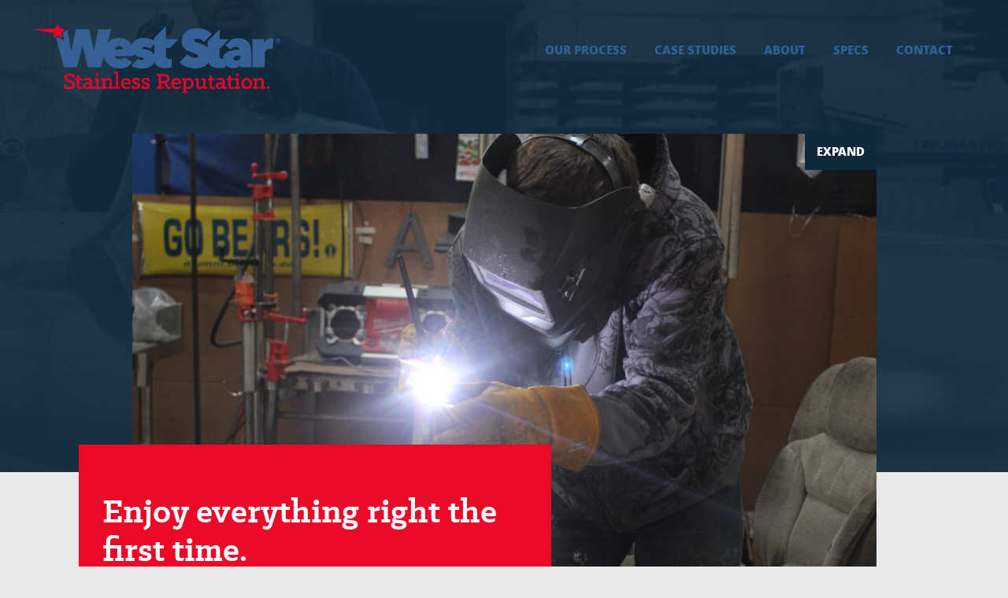

--- FILE ---
content_type: text/html; charset=UTF-8
request_url: http://weststarindustries.com/our-process/
body_size: 17737
content:
<!DOCTYPE html>
<html lang="en-US">
  <head>
    <meta charset="UTF-8">
    <title>WestStar  | Our Process</title>
    <meta http-equiv="X-UA-Compatible" content="IE=edge">
    <meta name="viewport" content="width=device-width, initial-scale=1">    
    <link rel="stylesheet" href="http://weststarindustries.com/wp-content/themes/weststar/style.css">    
    <link rel="shortcut icon" href="http://weststarindustries.com/wp-content/themes/weststar/img/ico/favicon.ico">
    <link rel="icon" href="http://weststarindustries.com/wp-content/themes/weststar/img/ico/favicon.ico">
    <link rel="apple-touch-icon-precomposed" sizes="144x144" href="http://weststarindustries.com/wp-content/themes/weststar/img/ico/apple-touch-icon-144-precomposed.png">
    <link rel="apple-touch-icon-precomposed" sizes="114x114" href="http://weststarindustries.com/wp-content/themes/weststar/img/ico/apple-touch-icon-114-precomposed.png">
    <link rel="apple-touch-icon-precomposed" sizes="72x72" href="http://weststarindustries.com/wp-content/themes/weststar/img/ico/apple-touch-icon-72-precomposed.png">
    <!--[if lt IE 9]>
      <script src="https://oss.maxcdn.com/html5shiv/3.7.2/html5shiv.min.js"></script>
      <script src="https://oss.maxcdn.com/respond/1.4.2/
    <![endif]-->
    
    <link rel='dns-prefetch' href='//s.w.org' />
		<script type="text/javascript">
			window._wpemojiSettings = {"baseUrl":"https:\/\/s.w.org\/images\/core\/emoji\/11.2.0\/72x72\/","ext":".png","svgUrl":"https:\/\/s.w.org\/images\/core\/emoji\/11.2.0\/svg\/","svgExt":".svg","source":{"concatemoji":"http:\/\/weststarindustries.com\/wp-includes\/js\/wp-emoji-release.min.js?ver=5.1.19"}};
			!function(e,a,t){var n,r,o,i=a.createElement("canvas"),p=i.getContext&&i.getContext("2d");function s(e,t){var a=String.fromCharCode;p.clearRect(0,0,i.width,i.height),p.fillText(a.apply(this,e),0,0);e=i.toDataURL();return p.clearRect(0,0,i.width,i.height),p.fillText(a.apply(this,t),0,0),e===i.toDataURL()}function c(e){var t=a.createElement("script");t.src=e,t.defer=t.type="text/javascript",a.getElementsByTagName("head")[0].appendChild(t)}for(o=Array("flag","emoji"),t.supports={everything:!0,everythingExceptFlag:!0},r=0;r<o.length;r++)t.supports[o[r]]=function(e){if(!p||!p.fillText)return!1;switch(p.textBaseline="top",p.font="600 32px Arial",e){case"flag":return s([55356,56826,55356,56819],[55356,56826,8203,55356,56819])?!1:!s([55356,57332,56128,56423,56128,56418,56128,56421,56128,56430,56128,56423,56128,56447],[55356,57332,8203,56128,56423,8203,56128,56418,8203,56128,56421,8203,56128,56430,8203,56128,56423,8203,56128,56447]);case"emoji":return!s([55358,56760,9792,65039],[55358,56760,8203,9792,65039])}return!1}(o[r]),t.supports.everything=t.supports.everything&&t.supports[o[r]],"flag"!==o[r]&&(t.supports.everythingExceptFlag=t.supports.everythingExceptFlag&&t.supports[o[r]]);t.supports.everythingExceptFlag=t.supports.everythingExceptFlag&&!t.supports.flag,t.DOMReady=!1,t.readyCallback=function(){t.DOMReady=!0},t.supports.everything||(n=function(){t.readyCallback()},a.addEventListener?(a.addEventListener("DOMContentLoaded",n,!1),e.addEventListener("load",n,!1)):(e.attachEvent("onload",n),a.attachEvent("onreadystatechange",function(){"complete"===a.readyState&&t.readyCallback()})),(n=t.source||{}).concatemoji?c(n.concatemoji):n.wpemoji&&n.twemoji&&(c(n.twemoji),c(n.wpemoji)))}(window,document,window._wpemojiSettings);
		</script>
		<style type="text/css">
img.wp-smiley,
img.emoji {
	display: inline !important;
	border: none !important;
	box-shadow: none !important;
	height: 1em !important;
	width: 1em !important;
	margin: 0 .07em !important;
	vertical-align: -0.1em !important;
	background: none !important;
	padding: 0 !important;
}
</style>
	<link rel='stylesheet' id='wp-block-library-css'  href='http://weststarindustries.com/wp-includes/css/dist/block-library/style.min.css?ver=5.1.19' type='text/css' media='all' />
<link rel='stylesheet' id='contact-form-7-css'  href='http://weststarindustries.com/wp-content/plugins/contact-form-7/includes/css/styles.css?ver=5.1.1' type='text/css' media='all' />
<script type='text/javascript' src='http://weststarindustries.com/wp-includes/js/jquery/jquery.js?ver=1.12.4'></script>
<script type='text/javascript' src='http://weststarindustries.com/wp-includes/js/jquery/jquery-migrate.min.js?ver=1.4.1'></script>
<link rel='https://api.w.org/' href='http://weststarindustries.com/wp-json/' />
<link rel="EditURI" type="application/rsd+xml" title="RSD" href="http://weststarindustries.com/xmlrpc.php?rsd" />
<link rel="wlwmanifest" type="application/wlwmanifest+xml" href="http://weststarindustries.com/wp-includes/wlwmanifest.xml" /> 
<meta name="generator" content="WordPress 5.1.19" />
<link rel="canonical" href="http://weststarindustries.com/our-process/" />
<link rel='shortlink' href='http://weststarindustries.com/?p=32' />
<link rel="alternate" type="application/json+oembed" href="http://weststarindustries.com/wp-json/oembed/1.0/embed?url=http%3A%2F%2Fweststarindustries.com%2Four-process%2F" />
<link rel="alternate" type="text/xml+oembed" href="http://weststarindustries.com/wp-json/oembed/1.0/embed?url=http%3A%2F%2Fweststarindustries.com%2Four-process%2F&#038;format=xml" />
    
    <!-- Google Analytics -->
    <script>
    (function(i,s,o,g,r,a,m){i['GoogleAnalyticsObject']=r;i[r]=i[r]||function(){
    (i[r].q=i[r].q||[]).push(arguments)},i[r].l=1*new Date();a=s.createElement(o),
    m=s.getElementsByTagName(o)[0];a.async=1;a.src=g;m.parentNode.insertBefore(a,m)
    })(window,document,'script','https://www.google-analytics.com/analytics.js','ga');

    ga('create', 'UA-77604606-1', 'auto');
    ga('send', 'pageview');
    </script>
    <!-- End Google Analytics -->
    
  </head>

  <body class="inner-page">   
  <div class="page-content">
            <div class="page-background-image" style="background-image: url(http://weststarindustries.com/wp-content/uploads/2016/02/process-background-image.jpg"><div class="page-background-overlay"></div><div class="page-background"></div></div>
    <!-- <div class="navigation-wrap">
  <div class="container">
    <div class="row">
      <div class="col-xs-7 col-sm-4 site-logo"><a href="http://weststarindustries.com"><img src="http://weststarindustries.com/wp-content/themes/weststar/img/web-logo.svg" /></a></div>
        <div class="col-xs-5 col-sm-8 navigation-list"><!--<a href="http://weststarindustries.com" class="home-button-text">Home</a>--><!--<a href="http://weststarindustries.com" class="home-button"><span><img src="http://weststarindustries.com/wp-content/themes/weststar/img/ui/home-x-button.svg" /></span></a></div>
    </div>
  </div>      
</div> -->
<div class="navigation-wrap">
  <div class="container">
    <div class="row">
      <div class="col-xs-7 col-sm-4 site-logo"><a href="http://weststarindustries.com"><img src="http://weststarindustries.com/wp-content/themes/weststar/img/web-logo.svg" /></a></div>
        <div class="col-sm-8 hidden-xs navigation-list">
          <div class="menu-home-page-menu-container"><ul id="menu-home-page-menu" class="desktop-navigation"><li id="menu-item-88" class="menu-item menu-item-type-post_type menu-item-object-page current-menu-item page_item page-item-32 current_page_item menu-item-88"><a href="http://weststarindustries.com/our-process/" aria-current="page">Our Process</a></li>
<li id="menu-item-591" class="menu-item menu-item-type-post_type menu-item-object-page menu-item-591"><a href="http://weststarindustries.com/casestudies/">Case Studies</a></li>
<li id="menu-item-90" class="menu-item menu-item-type-post_type menu-item-object-page menu-item-90"><a href="http://weststarindustries.com/about/">About</a></li>
<li id="menu-item-480" class="menu-item menu-item-type-post_type menu-item-object-page menu-item-480"><a href="http://weststarindustries.com/home/specs/">Specs</a></li>
<li id="menu-item-87" class="menu-item menu-item-type-post_type menu-item-object-page menu-item-87"><a href="http://weststarindustries.com/contact/">Contact</a></li>
</ul></div>        </div>
    </div>
  </div>      
</div>
<nav class="navbar navbar-default mobile-navigation-wrap nav-transparent">
  <div class="container-fluid">
    <div class="navbar-header">      
      <div id="menu-toggle-button">
        <div id="nav-icon3" data-toggle="collapse" data-target="#mobile-nav-collapse" aria-expanded="false">
          <span></span>
          <span></span>
          <span></span>
          <span></span>
        </div>
      </div>
      <a class="navbar-brand" href="http://weststarindustries.com"><img src="http://weststarindustries.com/wp-content/themes/weststar/img/web-logo.svg" /></a>
    </div>
    <div class="collapse navbar-collapse" id="mobile-nav-collapse">
      <div class="menu-home-page-menu-container"><ul id="menu-home-page-menu-1" class="nav navbar-nav"><li class="menu-item menu-item-type-post_type menu-item-object-page current-menu-item page_item page-item-32 current_page_item menu-item-88"><a href="http://weststarindustries.com/our-process/" aria-current="page">Our Process</a></li>
<li class="menu-item menu-item-type-post_type menu-item-object-page menu-item-591"><a href="http://weststarindustries.com/casestudies/">Case Studies</a></li>
<li class="menu-item menu-item-type-post_type menu-item-object-page menu-item-90"><a href="http://weststarindustries.com/about/">About</a></li>
<li class="menu-item menu-item-type-post_type menu-item-object-page menu-item-480"><a href="http://weststarindustries.com/home/specs/">Specs</a></li>
<li class="menu-item menu-item-type-post_type menu-item-object-page menu-item-87"><a href="http://weststarindustries.com/contact/">Contact</a></li>
</ul></div>    </div>
  </div>
</nav>    
    <div class="container-wrap">
      <div class="container">
        <div class="row banner-row">
          <div class="col-sm-10 col-sm-offset-1">
            <img class="page-banner" src="http://weststarindustries.com/wp-content/uploads/2016/02/ourprocess-header-image.jpg" />
            <button class="expandbut" data-toggle="modal" data-target=".bs-accountlogin-modal-lg">expand</button>
          </div>
          <div class="page-title-wrap">
            <h1>Enjoy everything right the first time.</h1>
          </div>
        </div>
      </div>
      <div class="stellar-container">
        <div class="container">
          <div class="row">
            <div class="col-sm-4">
              <div class="image-content-box" id="image-content-box-1">
                <div class="square-image-top-margin" id="square-image-top-margin-1"></div>
                <img src="http://weststarindustries.com/wp-content/uploads/2016/02/ourprocess-body-1-image.jpg" />
              </div>
            </div>
            <div class="col-sm-8">
              <div class="text-content-box-top-margin" id="text-content-box-top-margin-1"></div>
              <div class="text-content-box">
                <h2 class="text-block-title">Shorter lead times</h2>
                <div><p>West Star offers the industry’s shortest lead times on custom stainless steel products, including response times of less than 48 hours. Our 90,000-square-foot manufacturing facility—the largest on the West Coast—lets us easily scale capacity and fabricate multiple projects simultaneously. Our automated equipment also fabricates “lights out” to maintain your tighter schedules. Unlike competitors, we never overbook our production. And we coordinate shipping so everything arrives complete and on time.</p>
</div>
              </div>
            </div>
            <div class="col-xs-12 middle-image-box">
              <img src="http://weststarindustries.com/wp-content/uploads/2016/03/ourprocess-3column-image_Final-1.jpg" />
            </div>
            <div class="col-sm-4 col-sm-push-8">
              <div class="image-content-box" id="image-content-box-2">
                <div class="square-image-top-margin" id="square-image-top-margin-2"></div>
                <img src="http://weststarindustries.com/wp-content/uploads/2016/02/ourprocess-body-2-image.jpg" />
              </div>
            </div>
            <div class="col-sm-8 col-sm-pull-4">
              <div class="text-content-box-top-margin" id="text-content-box-top-margin-2"></div>
              <div class="text-content-box" id="text-content-box-2">                
                <h2 class="text-block-title">Precision fabrication</h2>
                <div><p>West Star eliminates worry over installation problems by using the industry’s most advanced equipment. Our precision lasers cut clean, de-burred edges so that pieces fit together perfectly, saving time on welding and polishing. Our computerized press brakes also form stainless steel to immeasurable tolerances without warping, so there’s no need for &#8220;hammering.” Everything is exactly designed to field dimensions. West Star also ensures precision when incorporating outside-vendor equipment, such as warmers, heat lamps and millwork items. We work hand in hand with on-site superintendents and millwork vendors to ensure every part of your installation is perfect.</p>
</div>
              </div>
            </div>
                        <div class="clearfix"></div><div class="col-sm-8">
              <div class="text-content-box">
                <div>
                  <h2>Responsive design</h2>
<p>West Star designs products using advanced CAD/CAM software. We cut lead times and costs by emailing you an electronic “prototype” so you can review details—including any specified artistic touches—and provide input before fabrication. This CAD/CAM data is then used to program our lasers to begin production right away. No further layout time is needed. (If desired, we can also stage your product and equipment and let your people field test flow and functionality.) In addition to custom products, West Star has an enormous library of standard items ready for fabrication at a moment’s notice. Call for details.    </p>
<h2>Unmatched service</h2>
<p>West Star’s experienced project managers—most with 15 or more years at our company—will ensure your project runs smoothly and on time, despite schedule changes or the number of locations. We’ll coordinate all parties involved in your project, attend job site meetings, take care of equipment staging, do final walk-throughs and much more. And we make ourselves available to answer questions at every stage of your project.</p>
<h2>Staging</h2>
<p>West Star will gladly stage any third-party-buyout equipment (e.g., dishwashers and ovens) that you want shipped together with your stainless steel order. You also have the option to have third-party equipment seamlessly incorporated into your stainless steel products during fabrication (e.g., a dishwashing machine built into the dishwashing-station counter). When you’re ready to ship, West Star will gladly arrange for delivery or freight. Or you can make arrangements to have a third-party shipping company pick up your order at our factory via will-call.</p>
<p>&nbsp;</p>
<p>&nbsp;</p>
                </div>
              </div>
            </div>            
            <div class="mymodel">
              <div class="modal fade bs-accountlogin-modal-lg" tabindex="-1" role="dialog" aria-labelledby="myLargeModalLabel">
                <div class="modal-dialog modal-lg">
                  <div class="modal-content">
                    <div class="modal-header">                    
                    </div>
                    <div class="modal-body">                  
                      <img class="page-banner-full" src="http://weststarindustries.com/wp-content/uploads/2016/02/ourprocess-header-image.jpg" />
                      <button type="button" class="close" data-dismiss="modal" aria-label="Close"><span aria-hidden="true">hide</span></button>
                    </div>
                  </div>
                </div>
              </div>
            </div>
                      </div>
        </div>        
      </div>
    </div>      
      </div>

  <a href="#" class="back-to-top"><span><img src="http://weststarindustries.com/wp-content/themes/weststar/img/ui/page-up-arrow.svg"></span></a>

    <script type='text/javascript'>
/* <![CDATA[ */
var wpcf7 = {"apiSettings":{"root":"http:\/\/weststarindustries.com\/wp-json\/contact-form-7\/v1","namespace":"contact-form-7\/v1"}};
/* ]]> */
</script>
<script type='text/javascript' src='http://weststarindustries.com/wp-content/plugins/contact-form-7/includes/js/scripts.js?ver=5.1.1'></script>
<script type='text/javascript' src='http://weststarindustries.com/wp-content/themes/weststar/js/bootstrap-3.3.4.min.js?ver=5.1.19'></script>
<script type='text/javascript' src='http://weststarindustries.com/wp-content/themes/weststar/js/ie10-viewport-bug-workaround.js?ver=5.1.19'></script>
<script type='text/javascript' src='http://weststarindustries.com/wp-content/themes/weststar/js/jquery.tablesorter.js?ver=5.1.19'></script>
<script type='text/javascript' src='http://weststarindustries.com/wp-content/themes/weststar/js/jquery.tablesorter.widgets.js?ver=5.1.19'></script>
<script type='text/javascript' src='http://weststarindustries.com/wp-content/themes/weststar/js/jquery.matchHeight.js?ver=5.1.19'></script>
<script type='text/javascript' src='http://weststarindustries.com/wp-includes/js/hoverIntent.min.js?ver=1.8.1'></script>
<script type='text/javascript' src='http://weststarindustries.com/wp-content/themes/weststar/js/weststar.js?ver=5.1.19'></script>
<script type='text/javascript' src='http://weststarindustries.com/wp-includes/js/wp-embed.min.js?ver=5.1.19'></script>
    
  </body>
</html>

--- FILE ---
content_type: text/css
request_url: http://weststarindustries.com/wp-content/themes/weststar/style.css
body_size: 299
content:
/*
Theme Name: WestStar
Author: Iftakhar Hasan
Author URI: https://www.behance.net/IftakharHasan
Description: Custom WordPress theme for WestStar.
Version: 1.0
Text Domain: weststar
*/

@import url("css/bootstrap-3.3.6.min.css");
@import url("css/table-sorter.css");
@import url("css/weststar.css");

--- FILE ---
content_type: text/css
request_url: http://weststarindustries.com/wp-content/themes/weststar/css/weststar.css
body_size: 28694
content:
/* Custom Stylesheet for WestStar */

/* Fonts */
@font-face {
  font-family: 'Klinic Slab Bold';
  src: url('../fonts/klinicslabbold-webfont.eot');
  src: url('../fonts/klinicslabbold-webfont.eot?#iefix') format('embedded-opentype'),
    url('../fonts/klinicslabbold-webfont.woff2') format('woff2'),
    url('../fonts/klinicslabbold-webfont.woff') format('woff'),
    url('../fonts/klinicslabbold-webfont.ttf') format('truetype'),
    url('../fonts/klinicslabbold-webfont.svg#klinic_slabbold') format('svg');
  font-weight: normal;
  font-style: normal;
}
@font-face {
  font-family: 'Khula ExtraBold';
  src: url('../fonts/khula-extrabold-webfont.eot');
  src: url('../fonts/khula-extrabold-webfont.eot?#iefix') format('embedded-opentype'),
    url('../fonts/khula-extrabold-webfont.woff2') format('woff2'),
    url('../fonts/khula-extrabold-webfont.woff') format('woff'),
    url('../fonts/khula-extrabold-webfont.ttf') format('truetype'),
    url('../fonts/khula-extrabold-webfont.svg#khulaextrabold') format('svg');
  font-weight: normal;
  font-style: normal;
}
@font-face {
  font-family: 'Khula Light';
  src: url('../fonts/khula-light-webfont.eot');
  src: url('../fonts/khula-light-webfont.eot?#iefix') format('embedded-opentype'),
    url('../fonts/khula-light-webfont.woff2') format('woff2'),
    url('../fonts/khula-light-webfont.woff') format('woff'),
    url('../fonts/khula-light-webfont.ttf') format('truetype'),
    url('../fonts/khula-light-webfont.svg#khulalight') format('svg');
  font-weight: normal;
  font-style: normal;
}
@font-face {
  font-family: 'Khula SemiBold';
  src: url('../fonts/khula-semibold-webfont.eot');
  src: url('../fonts/khula-semibold-webfont.eot?#iefix') format('embedded-opentype'),
    url('../fonts/khula-semibold-webfont.woff2') format('woff2'),
    url('../fonts/khula-semibold-webfont.woff') format('woff'),
    url('../fonts/khula-semibold-webfont.ttf') format('truetype'),
    url('../fonts/khula-semibold-webfont.svg#khulasemibold') format('svg');
  font-weight: normal;
  font-style: normal;
}

/* Global */
@charset "utf-8";
body {position: relative; background-color: #e8e8e8; color: #0f2a3d; font-family: 'Khula Light', sans-serif; font-weight: normal; -webkit-font-smoothing: antialiased !important; -moz-osx-font-smoothing: grayscale !important; font-size: 18px; line-height: 32px;}
strong, h1, h2, h3, h4, h5, h6 {font-family: 'Khula SemiBold', sans-serif;}
a:hover, a:focus{outline: none; text-decoration: none;}
a {-moz-transition: color .3s ease-in-out 0s; -ms-transition: color .3s ease-in-out 0s; -o-transition: color .3s ease-in-out 0s; -webkit-transition: color .3s ease-in-out 0s; transition: color .3s ease-in-out 0s;}
h2 {font-size: 25px;}

/* Navigation */
.navigation-wrap {display: block; position: absolute; top: 0; left: 0; right: 0; margin-top: 30px; font-family: 'Khula ExtraBold', sans-serif; color: #306095; text-transform: uppercase; z-index: 9999;}
.home-page .navigation-wrap {position: relative;}
.site-logo img {width: 100%; height: auto; max-width: 315px;}
.navigation {position: relative;}
.home-button {position: absolute; display: block; top: 0; right: 0; border: 4px solid #306095; box-sizing: border-box; margin: 16px; width: 40px; height: 40px;}
.home-button span {display: block; margin: -4px 8px 8px -4px; -moz-transition: margin 100ms ease-in-out 0s; -ms-transition: margin 100ms ease-in-out 0s; -o-transition: margin 100ms ease-in-out 0s; -webkit-transition: margin 100ms ease-in-out 0s; transition: margin 100ms ease-in-out 0s;}
.home-button:hover span {margin: 2px;}
.home-button:before {content: 'HOME'; color: #306095 !important; position: absolute; display: block; left: -80px; width: 80px;}
.home-button img {display: block; width: 100%; height:auto;}
.home-button-text {position: absolute; display: block; top: 20px; right: 82px;}
.home-button-text, .home-button-text:hover, .home-button-text:focus, .home-button-text:visited {color: #306095;}
@media screen and (max-width: 768px) {
  .navigation-wrap {margin-top: 15px;}
  .site-logo img {max-width: 210px;}
  .home-button {margin-top: 6px;}
  .home-button-text {top: 10px;}
}
@media screen and (max-width: 374px) {
  .site-logo img {margin-left: -13px;}
}
@media screen and (min-width: 375px) {
  .site-logo img {margin-left: -16px;}
}
@media screen and (min-width: 768px) {
  .site-logo img {margin-left: -18px;}
}
@media screen and (min-width: 992px) {
  .site-logo img {margin-left: -25px;}
}
@media screen and (min-width: 1200px) {
  .site-logo img {margin-left: -28px;}
}


/* General page style */
.page-background-image {position: relative; top: 0; left: 0; background-position: center center; background-size: cover; height: 300px;}
.page-background-overlay {position: absolute; top: 0; right: 0; bottom: 0; left: 0; background-color: rgba(15,42,61,.9);}
.page-background {display: block; height:0; position: absolute; bottom: 0; left: 0; right: 0; background-color: #e8e8e8;}
.container-wrap {position: absolute; top: 300px; left: 0; display: block; width: 100%; margin-top: -200px;}
.banner-row {position: relative;}
.page-banner {width: 100%; height: auto; max-width: 100%; margin-bottom: 40px;}
.page-title-wrap {position: absolute; display: block; left: 0; bottom: 1px; margin: 0; right: 0;}
.page-title-wrap h1 {display: inline-block; font-family: 'Klinic Slab Bold', serif; font-size: 30px; background-color: #ec0928; color: #ffffff; padding: 15px; width: 100%; max-width: 600px;}
.page-title-wrap h2 {display: inline-block; font-family: 'Khula ExtraBold', sans-serif; font-size: 16px; background-color: #0f2a3d; color: #ffffff; padding: 18px 15px 12px; width: 100%; max-width: 300px; text-transform: uppercase;}
@media screen and (max-width: 991px) {
  .page-title-wrap h1 {margin-bottom: 0;}
  .page-title-wrap h2 {margin-top: 0;}
}
@media screen and (min-width: 768px) {
  .page-title-wrap {bottom: 44px;}
  .page-background-image {height: 500px;}
  .container-wrap {top: 340px;}
  .page-banner {margin-bottom: 60px;}
  .page-title-wrap {margin-left: 15px;}
  .page-title-wrap h1 {font-size: 32px; padding: 30px;}
  .page-background-image {height: 450px;}
}
@media screen and (min-width: 992px) {
  .page-background-image {height: 550px;}  
  .page-title-wrap {margin-left: 30px; display: table-cell;}
  .page-title-wrap h1, .page-title-wrap h2 {display: inline-block; vertical-align: bottom;}
  .page-banner {margin-bottom: 80px;}
  .container-wrap {top: 355px;}
  .page-title-wrap h1 {font-size: 45px; padding: 45px 30px;}
}
@media screen and (min-width: 1200px) {
  .page-background-image {height: 600px;}  
  .page-title-wrap {margin-left: 45px;}
  .page-banner {margin-bottom: 100px;}
  .container-wrap {top: 370px;}
  .page-title-wrap h1 {font-size: 45px; padding: 60px 30px;}
}
.stellar-container {display: block; width: 100%; margin-top: 30px; margin-bottom: 60px; overflow-x: hidden;}
.stellar-container h1 {font-family: 'Klinic Slab Bold', serif; font-size: 45px; color: #ec0928; margin-top: 30px;}
.image-content-box, .text-content-box {width: 100%;}
.image-content-box {margin-bottom: 15px;}
.text-content-box-top-margin {display: block; width: 100%; height: 60px; max-height: 60px !important;}
.square-image-top-margin {display: block; width: 100%; height: 60px; max-height: 60px !important;}
.text-block-title {margin-top: 0;}
.middle-image-box {margin-top: 65px; margin-bottom: 65px;}
.image-content-box img, .middle-image-box img {width: 100%; height: auto; max-width: 100%;}
.text-content-box img.alignright {float: right; margin: 0 0 1em 1em;}
.text-content-box img.alignleft {float: left; margin: 0 1em 1em 0;}
.text-content-box img.aligncenter {display: block; margin-left: auto; margin-right: auto;}
#text-content-box-2 {text-align: right;}
@media screen and (max-width: 767px) {
  .image-content-box {padding-left: 15px; padding-right: 15px;}
  .middle-image-box {padding-left: 30px; padding-right: 30px;}
}

/* Back-to-top button */
.back-to-top {position: fixed; display: none; bottom: 30px; right: 30px; border: 4px solid #306095; box-sizing: border-box; margin: 16px; width: 40px; height: 40px; z-index: 1000;}
.back-to-top span {display: block; margin: -14px; -moz-transition: margin 100ms ease-in-out 0s; -ms-transition: margin 100ms ease-in-out 0s; -o-transition: margin 100ms ease-in-out 0s; -webkit-transition: margin 100ms ease-in-out 0s; transition: margin 100ms ease-in-out 0s;}
.back-to-top:hover span {margin: 0;}
.back-to-top img {display: block; width: 100%; height:auto;}

/* Home page style */
.home-page {background-color: #e8e8e8;}
.carousel-fade .carousel-inner .item {-webkit-transition-property: opacity; transition-property: opacity;}
.carousel-fade .carousel-inner .item, .carousel-fade .carousel-inner .active.left, .carousel-fade .carousel-inner .active.right {opacity: 0;}
.carousel-fade .carousel-inner .active, .carousel-fade .carousel-inner .next.left, .carousel-fade .carousel-inner .prev.right {opacity: 1;}
.carousel-fade .carousel-inner .next, .carousel-fade .carousel-inner .prev, .carousel-fade .carousel-inner .active.left, .carousel-fade .carousel-inner .active.right {left: 0; -webkit-transform: translate3d(0, 0, 0); transform: translate3d(0, 0, 0);}
.carousel-fade .carousel-control {z-index: 2;}
.carousel-inner a > img {width: 100%; height: auto;}
#home-custom-title {background-color: #306095; color: #ffffff !important; padding: 20px; margin-bottom: 15px; display: block; width: 100%;}
#home-custom-title h1 {margin: 0px; font-size: 22px; font-family: 'Klinic Slab Bold', serif; width: 100%; max-width: 660px;}
.home-page footer {position: relative; padding-top: 30px; padding-bottom: 30px;}
.home-footer-logos {text-align: right;}
.home-footer-logos img {width: auto; height: auto; margin-right: 0; margin-left: 5px; max-height: 55px;}
@media screen and (max-width: 767px) {
  #home-custom-title {padding: 15px;}
  #home-custom-title h1 {font-size: 36px;}
  .home-page .container-wrap {position: relative; top: 100px; margin-top: 0;}
  .home-page footer {/* top: 100px; */}
  .home-footer-logos {text-align: left;}
  .home-footer-logos img {margin-right: 5px; margin-left: 0;}
}
@media screen and (min-width: 768px) {
  #home-custom-title h1 {font-size: 36px;}
  .home-page .container-wrap {/* position: relative; top: 30px; */ margin-top: -260px;}
  .home-page footer {top: 30px;}
}
@media screen and (min-width: 992px) {
  #home-custom-title h1 {font-size: 45px;}
}
@media screen and (min-width: 1200px) {
  #home-custom-title h1 {font-size: 45px;}
}
.carousel-control {text-shadow: none !important; filter: alpha(opacity=100); opacity: 1; width: 65px; top: 50%;}
.carousel-control.left {background-image: none !important; text-align: right;}
.carousel-control.right {background-image: none !important; text-align: left;}
.carousel-control img {margin-top: -21px;}

/* Navigation */
.desktop-navigation {text-align: right; margin-top: 5px;}
.desktop-navigation li {display: inline-block; list-style: none; padding: 5px;}
.desktop-navigation li a {font-size: 14px; color: #306095 !important; border-bottom: 4px solid transparent; padding: 5px 0; -moz-transition: all 300ms ease-in-out 0s; -ms-transition: all 300ms ease-in-out 0s; -o-transition: all 300ms ease-in-out 0s; -webkit-transition: all 300ms ease-in-out 0s; transition: all 300ms ease-in-out 0s; position: relative;}
.desktop-navigation li a:before {content: ''; position: absolute; width: 100%; height: 4px; bottom: 0; left: 0; background-color: #ec0928; visibility: hidden; -ms-transform: scaleX(0); -moz-transform: scaleX(0);  -o-transform: scaleX(0); -webkit-transform: scaleX(0); transform: scaleX(0); -ms-transition: all 0.3s ease-in-out 0s; -moz-transition: all 0.3s ease-in-out 0s; -o-transition: all 0.3s ease-in-out 0s; -webkit-transition: all 0.3s ease-in-out 0s; transition: all 0.3s ease-in-out 0s;}
.desktop-navigation li a:hover:before {visibility: visible; -ms-transform: scaleX(1); -moz-transform: scaleX(1);  -o-transform: scaleX(1); -webkit-transform: scaleX(1); transform: scaleX(1);}
/*.desktop-navigation li a:hover {border-color: #ec0928;} */
.desktop-navigation li:last-child {padding-right: 0 !important;}
.mobile-navigation-wrap {display: block;}
.navbar.navbar-default.mobile-navigation-wrap {position: absolute; top: 0; left: 0; right: 0; /* margin-top: -100px; */ margin-top: 0; border: none; z-index: 1000; background-color: rgba(15, 42, 61, 0.92);}
.inner-page .navbar.navbar-default.mobile-navigation-wrap {margin-top: 0;}
.navbar-header {height: 100px; /* background-color: #0f2a3d; */}
.navbar-brand img {width: 100%; height: auto; max-width: 210px;}
.nav.navbar-nav li {padding: 5px;}
.nav.navbar-nav li a {color: #306095 !important; font-size: 24px; padding: 15px; font-family: 'Khula ExtraBold', sans-serif; text-transform: uppercase; padding-left: 30px;}
.navbar-collapse {border: none !important; box-shadow: none !important; max-height: 100% !important;}
/* .nav.navbar-nav {height: 3000px;} */
#menu-toggle-button {float: right; display: block; color: #306095; position: relative; width: 100px; padding: 7px 5px; border: 3px solid #306095; z-index: 5555; margin-right: 15px; margin-top: 20px;}
#nav-icon3 {width: 20px; height: 16px; position: relative; margin:0px 0px; -webkit-transform: rotate(0deg); -moz-transform: rotate(0deg); -o-transform: rotate(0deg); transform: rotate(0deg); -webkit-transition: .5s ease-in-out; -moz-transition: .5s ease-in-out; -o-transition: .5s ease-in-out; transition: .5s ease-in-out; cursor: pointer; float:right; padding:7px;}
#nav-icon3 span {display: block; position: absolute; height: 3px; width: 20px; background: #ec0928; border-radius: 0px; opacity: 1; right: 0; -webkit-transform: rotate(0deg); -moz-transform: rotate(0deg); -o-transform: rotate(0deg); transform: rotate(0deg); -webkit-transition: .25s ease-in-out; -moz-transition: .25s ease-in-out; -o-transition: .25s ease-in-out; transition: .25s ease-in-out;}
#nav-icon3 span:nth-child(1) {top: 0px;}
#nav-icon3 span:nth-child(2),#nav-icon3 span:nth-child(3) {top: 6px;}
#nav-icon3 span:nth-child(4) {top: 12px;}
#nav-icon3.open span:nth-child(1) {top: 12px;width: 0%;right: 10px;}
#nav-icon3.open span:nth-child(2) {-webkit-transform: rotate(45deg); -moz-transform: rotate(45deg); -o-transform: rotate(45deg); transform: rotate(45deg);}
#nav-icon3.open span:nth-child(3) {-webkit-transform: rotate(-45deg); -moz-transform: rotate(-45deg); -o-transform: rotate(-45deg); transform: rotate(-45deg);}
#nav-icon3.open span:nth-child(4) {top: 12px; width: 0%; right: 10px;}
#nav-icon3::before {content: "menu"; font-family: 'Khula ExtraBold', sans-serif; position: absolute; right: 28px; text-transform: uppercase; top: -5px;}
#menu-toggle-button .collapsed::before {content: "menu" !important;}
#menu-toggle-button .open::before {content: "close" !important;}
.navbar-brand {padding-right: 0;}
@media screen and (max-width: 767px) {
  /* .home-page .site-logo img {margin-top: -15px;} */
  /* .navbar-brand img {margin-left: -17px;} */
  .nav.navbar-nav li a {color: #ffffff !important;}
  .navigation-wrap {display: none;}
  .home-page .navbar.navbar-default.mobile-navigation-wrap.nav-transparent {
    background-color: transparent !important;
  }
}
@media screen and (max-width: 374px) {
  .navbar-brand img {max-width: 155px;}
  .site-logo img {max-width: 155px;}
}
@media screen and (min-width: 768px) {
  .mobile-navigation-wrap {display: none;}
  /* .home-page .site-logo img {margin-top: -20px;} */
}
@media screen and (min-width: 992px) {
  .desktop-navigation {margin-top: 15px;}
  .desktop-navigation li {display: inline-block; list-style: none; padding: 5px 15px;}
}
@media screen and (max-width: 599px) {
  .navbar-brand img {max-width: 189px; margin-left: -15px;}
  .site-logo img {max-width: 189px;}
  .nav.navbar-nav li a {padding-left: 10px;}
  .nav-transparent {background-color: transparent !important;}
  .navbar-header {background-color: transparent !important; height: 70px;}
  .menu-home-page-menu-container {padding-top: 70px;}
}
@media screen and (min-width: 1200px) {
  .desktop-navigation li a {margin-top: 3px; font-size: 16px;}
}
@media screen and (max-width: 767px) {
  .inner-page .navigation-wrap {display: none;}
  .inner-page .navbar-header {background-color: transparent;}
  .inner-page .navbar.navbar-default.mobile-navigation-wrap.nav-transparent {background-color: transparent;}
  .navbar-brand > img {width: 270px;}
}
@media screen and (min-width: 600px) and (max-width: 767px) {
  .navbar-brand {padding-left: 0 !important;}
}
.navigation-wrap, .navbar.navbar-default.mobile-navigation-wrap {z-index: 8000;}

/* Contact page style */
#contact-page-container {padding-top: 100px;}
.alt-page-title {font-family: 'Klinic Slab Bold', serif; font-size: 30px; color: #ffffff; background-color: #ec0928; padding: 15px; width: 100%; max-width: 600px;}
#contact-form, #contact-content {color: #ffffff; padding-top: 45px;}
#contact-form {margin-right: 0;}
#contact-form input[type="text"], #contact-form input[type="email"], #contact-form textarea {width: 100%; max-width: 100%; border: 4px solid #ffffff; background-color: #0f2a3d; padding: 5px; font-size: 14px; line-height: 1.42857; margin-top: 5px; margin-bottom: 15px;}
#contact-form input[type="submit"] {padding: 23px 0 17px; background-color: #ec0928; font-family: 'Khula ExtraBold', sans-serif; font-size: 16px; line-height: 25px; border-radius: 0px; text-transform: uppercase; border: none; width: 200px; text-align: center; margin-left: -12px; margin-top: 4px; -moz-transition: margin 100ms ease-in-out 0s; -ms-transition: margin 100ms ease-in-out 0s; -o-transition: margin 100ms ease-in-out 0s; -webkit-transition: margin 100ms ease-in-out 0s; transition: margin 100ms ease-in-out 0s;}
#contact-form img.ajax-loader {display: none !important;}
#submit-button-wrap {display: block; border: 4px solid #306095; width: 200px; height: 65px; margin-left: 4px;}
#submit-button-wrap:hover input[type="submit"] {margin-left: -4px; margin-top: -4px;}
@media screen and (min-width: 768px) {
  #contact-page-container {padding-top: 140px; padding-bottom: 250px;}
  .alt-page-title {font-size: 32px; padding: 30px;}
  #contact-form {margin-right: 30px;}
}
@media screen and (min-width: 992px) {
  #contact-page-container {padding-top: 155px;}
  .alt-page-title {font-size: 45px;}
}
@media screen and (min-width: 1200px) {
  #contact-page-container {padding-top: 170px;}
  .alt-page-title {font-size: 45px;}
}
form {font-size: 16px;}
#contact-form strong, #contact-content strong {font-family: 'Khula ExtraBold', sans-serif; font-size: 16px; font-weight: normal;}

/* Case study index page style */
.case-study-index {width: 100%; background-color: #0f2a3d; padding: 30px 0;}
.casetitle {background-color:#ec0928; padding: 25px 150px 25px 25px; color:#ffffff; font-family: 'Klinic Slab Bold', serif; font-size: 45px; line-height: 1; display: inline-block;}
.caseblock {width: 100%; float: left; position: relative; margin-top: 30px;}
.caseblockmain {width: 100%; float: left; position: relative;}
.caseblockmain img {width: 100%; height: auto;}
.caseblock .title {position: absolute; top: 15%; left: 0; width: auto; padding: 15px; font-size: 25px; line-height: 25px; color: #ffffff; background-color: #306095; font-family: 'Khula SemiBold', sans-serif; overflow: hidden;}
.caseblock .title a {color: #ffffff; cursor: pointer;}
.caseblock .effectarea {opacity: 0; -moz-box-shadow: inset 0 0 10px #ffffff; -webkit-box-shadow: inset 0px 0px 0px 10px #ffffff; box-shadow: inset 0px 0px 0px 10px #ffffff; position: absolute; top: 0; width: 100%; height: 100%; top: 0; left: 0; transition: all .3s ease-in-out 0s; -webkit-transition: all .3s ease-in-out 0s; -moz-transition: all .3s ease-in-out 0s; -o-transition: all .3s ease-in-out 0s; -ms-transition: all .3s ease-in-out 0s;}
.caseblock .effect {opacity: 0; top: 0; right: 0; position: absolute; overflow: hidden; width: 100%; height: 100%; background-size: cover; transition: all .3s ease-in-out 0s; -webkit-transition: all .3s ease-in-out 0s; -moz-transition: all .3s ease-in-out 0s; -o-transition: all .3s ease-in-out 0s; -ms-transition: all .3s ease-in-out 0s;}
.caseblock:hover .effectarea {opacity: 1;}
.caseblock:hover .effect {opacity: 1;}
.caseblock .effect a {font-family: 'Khula ExtraBold', sans-serif; font-size: 16px; color: #000000;  position: absolute; bottom: 10%; color: #306095; text-transform: uppercase; opacity: 1; right: 11%; cursor: pointer;}
.work-index {width: 100%; background-color: #e8e8e8; padding-top: 30px; padding-bottom: 30px;}
.work-index h1 {font-size: 22px; color: #306095; text-transform: uppercase;}
.workitem ul {width: 100%; padding-left: 0;}
.workitem ul li {list-style: none; background-color: #ec0928; margin: 10px 10px 0 0; cursor: pointer; display: inline-block;}
.workitem ul li a {font-size: 16px; line-height: 16px; font-family: 'Khula ExtraBold', sans-serif; color: #ffffff; text-transform: uppercase; padding: 12px 25px 8px; display: block;}
.tablesorter-default {color: #0f2a3d !important;}
th, td {padding: 10px !important;}
th {font-family: 'Khula ExtraBold', sans-serif !important; font-weight: normal !important; color: #ec0928 !important; color: #ec0928 !important; font-size: 16px;}
td {font-family: 'Khula Light', sans-serif !important; color: color: #0f2a3d !important;}
table, thead, tbody, tr, th, td {background-color: #e8e8e8 !important; border-color: #0f2a3d !important;}
.tablesorter-header-inner .arrow {display: inline-block; width: 24px; height: 24px; background-position: center right; background-repeat: no-repeat; margin-bottom: -8px; margin-left: 8px;}
.tablesorter-headerUnSorted .arrow {background-image: url('../img/ui/list-asc.png');}
.tablesorter-headerAsc .arrow {background-image: url('../img/ui/list-asc.png');}
.tablesorter-headerDesc .arrow {background-image: url('../img/ui/list-dsc.png');}
@media screen and (max-width: 991px) {
  .tablesorter-default {font-size: 14px;}
}
@media screen and (min-width: 992px) {
  .tablesorter-default {font-size: 18px;}
  th, td {padding: 15px 10px !important;}
  .tablesorter-header-inner .arrow {margin-bottom: -4px; margin-left: 8px;}
}
@media screen and (max-width: 767px) {
  .casetitle {font-size: 30px;}
}
@media screen and (max-width: 599px) {
  .tablesorter-header-inner {text-align: center;}
  .tablesorter-header-inner .arrow {display: block; margin-left: auto; margin-right: auto;}
}
.hide-row {display: none !important;} 

/* Case study single post style */
.case-buttons {margin-top: 60px; margin-bottom: 30px; padding-left: 19px;}
.case-nav-button a {display: block; padding: 23px 0 17px; background-color: #ec0928; font-family: 'Khula ExtraBold', sans-serif; font-size: 18px; line-height: 25px; border-radius: 0px; text-transform: uppercase; border: none; width: 250px; text-align: center; margin-left: -12px; margin-top: 4px; -moz-transition: margin 100ms ease-in-out 0s; -ms-transition: margin 100ms ease-in-out 0s; -o-transition: margin 100ms ease-in-out 0s; -webkit-transition: margin 100ms ease-in-out 0s; transition: margin 100ms ease-in-out 0s; color: #ffffff !important;}
.case-nav-button {display: block; border: 4px solid #306095; width: 250px; height: 65px; margin-left: 4px; margin-bottom: 30px; margin-right: 30px; float: left;}
.case-nav-button:hover a {margin-left: -4px; margin-top: -4px;}
#case-index-button {color: #306095; height: 50px; font-family: 'Khula ExtraBold', sans-serif; font-size: 18px; line-height: 50px; text-transform: uppercase;}
#case-index-button:hover {color: #ec0928;}
#case-index-button img {margin-right: 15px;}
.testimonial-copy {text-align: left;}
.testimonial-copy > p:first-child:before {content: '\201C'; padding-right: 5px;}
.testimonial-copy > p:last-child:after {content: '\201D'; padding-left: 5px;}
.testimonial-copy > p:first-child:before, .testimonial-copy > p:last-child:after {color: #ec0928; font-size: 40px; line-height: 16px; position: relative; bottom: -8px; font-family: 'Klinic Slab Bold', serif;}
.testimonial-heading {text-align: left; font-family: 'Khula ExtraBold', sans-serif; font-size: 16px; color: #306095; text-transform: uppercase; margin-top: 45px;}
@media screen and (min-width: 768px) {
  .testimonial-heading {margin-top: 0;}
}
.modal.fade {z-index: 9999 !important;}
.case-study-footer {position: fixed; bottom: 0; left: 0; width: 100%; z-index: 0; background-color: #ffffff; text-align: center; height: 250px; visibility: hidden; padding-top: 60px;}
.case-study-footer.case-study-footer-visible {visibility: visible;}
.case-study-footer img {display: inline-block; width: auto; height: auto; margin: 12px; max-height: 100px;}
@media screen and (max-width: 767px) {
  .case-study-footer {padding-top: 30px; height: 300px;}
  .case-study-footer img {margin: 5px;}
}
@media screen and (max-width: 1199px) {
  .case-study-footer img {max-height: 70px;}
}

/* Single blog post style */
.blog-image-title {width: 100%; padding: 30px 0px;}
.blog-image-title h1 {background-color: #306095; color: #ffffff;}
.blog-image-title h2 {text-transform: none;}
.modal-body img {width: 100%;}
.expandbut {position: absolute; right: 15px; top: 0; background-color: #0f2a3d; padding: 17px 15px 13px; font-size: 16px; line-height: 1; color: #ffffff; font-family: 'Khula ExtraBold', sans-serif; border: none; text-transform: uppercase;}
.mymodel .modal-content {background-color: transparent; border: none; border-radius: 0; box-shadow: none !important;}
.mymodel .modal-body {padding: 0; margin-top: 50px;}
.mymodel .modal-header {border-bottom: 0; padding: 0; font-size: 12px; font-family: 'Khula ExtraBold', sans-serif; color: #ffffff;}
.mymodel .modal-header .close{font-size: 14px; font-family: 'Khula ExtraBold', sans-serif; color: #ffffff; opacity: 1; text-transform: uppercase;  background-color: #0f2a3d; padding: 10px; font-weight: normal; text-shadow: none !important;}
.mymodel .modal-body .close{font-size: 16px; font-family: 'Khula ExtraBold', sans-serif; color: #ffffff; opacity: 1; text-transform: uppercase;  background-color: #0f2a3d; padding: 17px 15px 13px; font-weight: normal; text-shadow: none !important; position: absolute; top: 0; right: 0;}
@media screen and (min-width: 1200px) {
  .modal-lg {width: 1100px;}
}
@media screen and (max-width: 767px) {
  .page-title-wrap {left: 15px; right: 15px;}
  .page-title-wrap h1 {font-size: 30px; max-width: 100%;}
  .banner-row .col-sm-10.col-sm-offset-1 {padding-left: 30px; padding-right: 30px;}
  .expandbut {right: 30px;}
  .blog-image-title {padding-top: 0;}
}

/* Blog index post style */
.blog-index-wrap {width: 100%; padding: 30px 0px;}
.newsblock .neffectarea {opacity: 0; width: 100%; height: 100%; position: absolute; top: 0; left: 0; z-index:999; transition: all .3s ease-in-out 0s; -webkit-transition: all .3s ease-in-out 0s; -moz-transition: all .3s ease-in-out 0s; -o-transition: all .3s ease-in-out 0s; -ms-transition: all .3s ease-in-out 0s;  box-shadow: inset 0px 0px 0px 8px #0f2a3d; -webkit-box-shadow: inset 0px 0px 0px 8px #0f2a3d; -moz-box-shadow:  inset 0px 0px 0px 8px #0f2a3d;}
.newsblock:hover .neffectarea {opacity: 1;}
.newsblock .title {max-width: 90%; font-size: 25px; line-height: 25px;}
.newsblock .title span {font-family: 'Khula Light', sans-serif; font-size: 18px; line-height: 18px;}
.page-banner-full {width: 100%; height: auto; max-width: 100%;}
.modified-pagination {display: block; width: 100%; padding: 45px 0; text-align: center;}
.modified-pagination a {text-transform: uppercase; font-family: 'Khula ExtraBold', sans-serif; color: #306095; padding: 3px; display: inline-block;}
.modified-pagination .page-numbers.current {font-family: 'Khula ExtraBold', sans-serif; color: #ec0928;}
.modified-pagination a:hover {color: #0f2a3d;}
@media screen and (max-width: 479px) {
  .page-numbers {display: none !important;}
  .prev.page-numbers {display: inline-block !important;}
  .next.page-numbers {display: inline-block !important;}
}

/* About page style */
.leadership-content .row {margin: 30px -30px;}
.leadership-content img {margin-bottom: 15px;}
.leadership-content h2 {margin-top: 0;}
.leadership-content h3 {margin-top: 0; font-family: 'Khula ExtraBold', sans-serif; font-size: 18px; color: #306095;}

/* Final Adjustments */
@media screen and (max-width: 767px) {
  .text-content-box h1 {font-size: 30px;}
}
.indicator-title {letter-spacing: -.5px;}
.carousel-indicators-modified {letter-spacing: -.5px;}
.caseblockmain .title {letter-spacing: -.5px;}
.caseblockmain .title span {letter-spacing: 0;}
.work-index h1 {letter-spacing: -.5px;}
.text-block-title {letter-spacing: -.5px;}
.text-content-box h2 {letter-spacing: -.5px;}
.leadership-content h2 {letter-spacing: -.5px;}
.container.leadership-content {max-width: 100%;}

--- FILE ---
content_type: image/svg+xml
request_url: http://weststarindustries.com/wp-content/themes/weststar/img/ui/page-up-arrow.svg
body_size: 1869
content:
<?xml version="1.0" encoding="UTF-8" standalone="no"?>
<!-- Created with Inkscape (http://www.inkscape.org/) -->

<svg
   xmlns:dc="http://purl.org/dc/elements/1.1/"
   xmlns:cc="http://creativecommons.org/ns#"
   xmlns:rdf="http://www.w3.org/1999/02/22-rdf-syntax-ns#"
   xmlns:svg="http://www.w3.org/2000/svg"
   xmlns="http://www.w3.org/2000/svg"
   xmlns:sodipodi="http://sodipodi.sourceforge.net/DTD/sodipodi-0.dtd"
   xmlns:inkscape="http://www.inkscape.org/namespaces/inkscape"
   width="60"
   height="60"
   viewBox="0 0 60.000001 60.000001"
   id="svg3339"
   version="1.1"
   inkscape:version="0.91 r13725"
   sodipodi:docname="page-up-arrow.svg">
  <defs
     id="defs3341" />
  <sodipodi:namedview
     id="base"
     pagecolor="#ffffff"
     bordercolor="#666666"
     borderopacity="1.0"
     inkscape:pageopacity="0.0"
     inkscape:pageshadow="2"
     inkscape:zoom="5.6"
     inkscape:cx="63.495562"
     inkscape:cy="23.590123"
     inkscape:document-units="px"
     inkscape:current-layer="layer1"
     showgrid="false"
     units="px"
     inkscape:window-width="1600"
     inkscape:window-height="848"
     inkscape:window-x="-8"
     inkscape:window-y="-8"
     inkscape:window-maximized="1" />
  <metadata
     id="metadata3344">
    <rdf:RDF>
      <cc:Work
         rdf:about="">
        <dc:format>image/svg+xml</dc:format>
        <dc:type
           rdf:resource="http://purl.org/dc/dcmitype/StillImage" />
        <dc:title></dc:title>
      </cc:Work>
    </rdf:RDF>
  </metadata>
  <g
     inkscape:label="Layer 1"
     inkscape:groupmode="layer"
     id="layer1"
     transform="translate(0,-992.36216)">
    <polygon
       id="XMLID_398_"
       class="st1"
       points="25.5,0.3 0,26.8 20.3,26.8 20.3,59.8 30.3,59.8 30.3,26.8 51,26.8 "
       transform="translate(4.4999999,992.31213)"
       style="fill:#eb0029" />
  </g>
</svg>


--- FILE ---
content_type: image/svg+xml
request_url: http://weststarindustries.com/wp-content/themes/weststar/img/web-logo.svg
body_size: 15385
content:
<?xml version="1.0" encoding="utf-8"?>
<!-- Generator: Adobe Illustrator 19.0.0, SVG Export Plug-In . SVG Version: 6.00 Build 0)  -->
<svg version="1.1" id="Layer_1" xmlns="http://www.w3.org/2000/svg" xmlns:xlink="http://www.w3.org/1999/xlink" x="0px" y="0px"
	 viewBox="92 -8 352 98" style="enable-background:new 92 -8 352 98;" xml:space="preserve">
<style type="text/css">
	.st0{fill:#346094;}
	.st1{fill:#EB0029;}
</style>
<g id="XMLID_774_">
	<g id="XMLID_801_">
		<g id="XMLID_891_">
			<g id="XMLID_897_">
				<path id="XMLID_901_" class="st0" d="M430,12.8c-2.3,0-4.2,0.6-5.9,1.6s-3,2.4-3.9,4h-0.1v-4.5h-16.8v39.8h17.5V34.3
					c0-1.9,0.7-3.5,2-4.9c1.4-1.4,3.2-1.9,5.5-1.9c0.6,0,1.1,0,1.8,0.1s1.3,0.2,1.8,0.3l1.4-14.8C432.4,12.9,431.3,12.8,430,12.8z"
					/>
				<path id="XMLID_898_" class="st0" d="M397.5,18.4c-1.5-1.8-3.4-3.3-5.9-4.4c-2.5-1-5.6-1.6-9.4-1.6c-3,0-6.4,1-8.9,2.6
					c-3.9,2.4-8.2,7.8-8.2,7.8l6.8,5.5c1.1-0.9,2.4-1.7,3.9-2.4c1.5-0.7,3-1,4.5-1c1.4,0,2.5,0.3,3.3,0.9c0.8,0.6,1.3,1.5,1.3,2.7
					v0.1c-2.6,0-5.3,0.2-8.1,0.6c-2.7,0.3-5.2,1-7.5,2c-2.3,1-4.1,2.4-5.5,4.1c-1.5,1.7-2.2,4-2.2,6.7c-0.1,0-0.2,0-0.3,0
					c-1.5,0-2.6-0.3-3.4-1c-0.8-0.7-1.3-1.9-1.3-3.9V26.3h1.7L370,13.8h-13.2V0l-16.9,16.9v9c-0.6-0.6-1.1-1-1.8-1.5
					c-1.8-1.3-3.8-2.4-5.9-3.2c-2.2-0.8-4.1-1.5-6-2.2c-1.8-0.6-3.2-1.1-4.1-1.5c-0.8-0.5-1.3-1-1.3-1.8c0-0.9,0.5-1.5,1.3-1.8
					c0.8-0.3,1.8-0.6,3.2-0.6c1.4,0,3,0.3,4.8,1.1c1.8,0.8,3.3,1.9,4.4,3.4l11.3-11.5c-2.7-2.6-6-4.5-9.7-5.9c-3.6-1.4-7.3-2-10.8-2
					c-2.6,0-5.2,0.3-8,1c-2.7,0.7-5.1,1.7-7.3,3.2s-3.9,3.4-5.2,5.7c-1.4,2.3-2,5.1-2,8.5c0,2.4,0.3,4.4,1.1,6.1
					c0.8,1.7,1.8,3.2,3.1,4.3c1.3,1.3,2.7,2.3,4.4,3.1c1.7,0.8,3.4,1.6,5.2,2.2c1.8,0.6,3.4,1.1,4.7,1.6c1.3,0.5,2.2,0.9,3,1.3
					c0.7,0.3,1.3,0.8,1.5,1.1c0.2,0.3,0.5,0.8,0.5,1.3c0,0.9-0.5,1.6-1.3,1.9s-1.7,0.6-2.7,0.6c-2.3,0-4.4-0.6-6.5-1.6
					c-2-1-3.8-2.3-5-3.6l-11,11.9c1.4,1.3,3,2.3,4.7,3.3s3.5,1.8,5.5,2.6c1.9,0.7,4,1.3,6,1.7c2,0.3,4.2,0.6,6.4,0.6
					c2.7,0,5.3-0.3,8.1-1.1c2.6-0.8,5-1.9,7-3.5c1.4-1,2.6-2.3,3.6-3.6c0.7,1.8,1.6,3.3,3,4.4c2.6,2.3,6.5,3.4,11.9,3.4
					c1.8,0,3.5-0.1,5.2-0.3c1.6-0.2,3-0.6,3.9-1v-3.2c0.6,0.6,1.1,1.1,1.7,1.6c1.4,1,2.8,1.7,4.4,2.2c1.6,0.5,3.3,0.7,4.8,0.7
					c1.8,0,3.6-0.3,5.5-1s3.3-1.7,4.3-3.3h0.1v3.2h15.8V32.7c0-2.7-0.3-5.3-0.9-7.8S398.9,20.2,397.5,18.4z M386.1,38.5
					c0,1.7-0.5,3.1-1.5,4.1c-1,1-2.4,1.6-4,1.6c-0.5,0-0.8-0.1-1.4-0.2c-0.5-0.1-0.9-0.3-1.4-0.6s-0.7-0.6-1-0.9
					c-0.2-0.3-0.3-0.8-0.3-1.4c0-1.5,0.8-2.5,2.4-3.1c1.6-0.6,3.6-0.8,6.3-0.8h1v1.3H386.1z"/>
			</g>
			<path id="XMLID_893_" class="st0" d="M285.4,41.9c-1.5,0-2.6-0.3-3.4-1c-0.8-0.7-1.3-1.9-1.3-3.9V26.3h5.9l11.6-12.5h-17.5V-4.6
				l-16.9,16.9V16c-1.8-0.9-3.6-1.7-5.7-2.4c-3.1-0.9-6-1.4-9.2-1.4c-1.8,0-3.8,0.2-5.8,0.8s-4,1.4-5.7,2.5s-3.2,2.6-4.3,4.4
				c-0.5,0.7-0.8,1.4-1,2.2c-0.8-1.4-1.7-2.6-2.7-3.8c-1.8-1.9-4.1-3.4-6.6-4.5c-2.6-1.1-5.5-1.6-8.5-1.6s-5.9,0.5-8.6,1.5
				c-2.7,1-5,2.4-7,4.3c-0.3,0.2-0.6,0.6-0.8,0.8L203,0h-18.6l-5.8,30.1h-0.3l-6.7-30h-18.9l-6.3,30.1h-0.3L140.4,0l-6,5.9l1.8,10.3
				l-9.2-4.9l-2.3,1.1L136,53.7h18.2l7.8-30.2h0.3l7.6,30.2h18.2l4.3-15.7c0.3,1.8,0.8,3.5,1.6,5.1c1.3,2.7,3,4.9,5,6.7
				c2,1.8,4.5,3.2,7.3,4.1c2.7,0.9,5.6,1.4,8.4,1.4c4.4,0,7.7-0.8,11-2.5c3.4-1.7,5.1-4,7-6.8l-11.1-6.3c-0.6,0.7-1.4,1.4-2.5,1.9
				c-1.1,0.6-2.4,0.9-4.1,0.9c-0.8,0-1.6-0.1-2.4-0.3s-1.5-0.5-2.2-0.9c-0.7-0.5-1.1-0.9-1.6-1.5c-0.5-0.6-0.7-1.1-0.7-1.9h26.8
				c0-0.5,0.1-1,0.1-1.7c0-0.3,0-0.7,0-1.1l0.1,0.1c1.1,0.9,2.3,1.7,3.6,2.3c1.4,0.6,2.6,1,3.9,1.4c2.3,0.6,4,1,4.9,1.4
				s1.4,0.9,1.4,1.6c0,0.6-0.2,1-0.8,1.3c-0.6,0.2-1.1,0.3-1.7,0.3c-1.5,0-3.1-0.3-4.8-1c-0.5-0.2-0.8-0.3-1.3-0.6l-8.9,9.5
				c1.8,1,3.8,1.8,5.9,2.5c3.3,1,6.7,1.5,10.1,1.5c1.8,0,3.9-0.2,5.9-0.7c2-0.5,4-1.3,5.7-2.4c1.7-1.1,3.2-2.5,4.3-4.3
				c0.5-0.7,0.8-1.4,1-2.2c0.6,2.4,1.7,4.3,3.3,5.7c2.6,2.3,6.5,3.4,11.9,3.4c1.8,0,3.5-0.1,5.2-0.3c1.6-0.2,3-0.6,3.9-1v-12
				c-0.3,0.1-0.8,0.2-1.5,0.3C286.6,41.8,285.9,41.9,285.4,41.9z M208,28.5c0.1-1.1,0.8-2.2,1.8-3.3c1-1,2.5-1.6,4.4-1.6
				c1.8,0,3.2,0.5,4.2,1.4c1,0.9,1.6,2,1.6,3.5L208,28.5z M261.2,32.5c-1.1-1-2.5-1.8-4-2.4c-1.5-0.7-3-1.1-4.5-1.4
				c-2.3-0.5-3.8-0.8-4.3-1.1c-0.7-0.2-0.9-0.7-0.9-1.1c0-0.7,0.2-1.1,0.8-1.4c0.6-0.2,1.3-0.3,2.2-0.3c1.3,0,2.5,0.2,3.9,0.7
				c1.4,0.5,2.6,1.1,3.9,1.9l5.7-6.8v15.2C263.1,34.4,262.2,33.4,261.2,32.5z"/>
			<polygon id="XMLID_892_" class="st1" points="126.9,-7.8 130.2,-1.1 137.6,0 132.2,5.2 133.5,12.5 126.9,9 120.4,12.5 121.6,5.5 
				92.3,0 123.6,-1.1 			"/>
		</g>
		<g id="XMLID_803_">
			<g id="XMLID_852_">
				<path id="XMLID_890_" class="st1" d="M136.3,83v-4.9h2.7V81c1,0.2,2.7,0.6,4.1,0.6c2.9,0,4.9-1,4.9-3.1
					c0-5.3-11.5-2.9-11.5-10.2c0-3.7,3.1-5.7,7.4-5.7c2.3,0,4.5,0.4,6.4,1v4.7h-2.7v-2.9c-0.8-0.2-2.3-0.4-3.5-0.4
					c-2.9,0-4.5,1-4.5,3.1c0,4.9,11.5,2.7,11.5,10.2c0,4.1-3.3,5.7-7.6,5.7C140.8,84.1,138.1,83.5,136.3,83z"/>
				<path id="XMLID_889_" class="st1" d="M154.3,79.8v-8.2h-2.5v-2.3h2.5v-3.7h2.9v3.7h4.3v2.3h-4.3v8c0,1.6,0.8,2.3,2.3,2.3
					c0.8,0,1.6-0.2,2.3-0.4v2.3c-0.8,0.2-1.8,0.4-3.1,0.4C156.1,84.1,154.3,83,154.3,79.8z"/>
				<path id="XMLID_886_" class="st1" d="M163.1,79.8c0-3.5,3.3-4.5,6.6-4.5h2.9v-1c0-2.3-0.8-3.1-3.3-3.1c-1.8,0-3.7,0.4-4.9,0.8
					v-2.3c1.4-0.4,3.5-0.8,5.5-0.8c3.7,0,5.7,1.4,5.7,5.1v7.4h2.5v2.3H173v-1.8c-1,1-2.7,2-4.9,2C165.2,84.1,163.1,82.6,163.1,79.8z
					 M172.5,80v-2.9h-2.7c-2,0-3.9,0.4-3.9,2.5c0,1.2,0.8,2.3,2.5,2.3C170.3,82,171.7,81,172.5,80z"/>
				<path id="XMLID_883_" class="st1" d="M179.3,81.4h2.5v-9.8h-2.5v-2.3h5.3v12.1h2.5v2.3h-7.8V81.4z M183,62.1c1.2,0,2,1,2,2
					c0,1-1,2-2,2c-1.2,0-2-1-2-2C181,63.2,181.8,62.1,183,62.1z"/>
				<path id="XMLID_882_" class="st1" d="M188.7,81.4h2.5v-9.8h-2.5v-2.3h5.3v2c1.4-1.4,3.5-2.5,5.5-2.5c2.7,0,4.3,1.6,4.3,4.5v8
					h2.5v2.3h-7.8v-2.3h2.5v-7.6c0-1.6-0.6-2.7-2.3-2.7s-3.3,1-4.7,2v8.2h2.5v2.3h-7.8L188.7,81.4L188.7,81.4z"/>
				<path id="XMLID_881_" class="st1" d="M207.4,81.4h2.5V62.1h-2.5v-2.3h5.3v21.5h2.5v2.3h-7.8V81.4z"/>
				<path id="XMLID_878_" class="st1" d="M217,76.5c0-4.5,2.7-7.6,7-7.6c4.5,0,6.4,3.5,6.4,7.2c0,0.4,0,0.8,0,1.2h-10.2
					c0.2,2.9,1.8,4.5,4.9,4.5c1.8,0,3.5-0.6,4.7-1.4v2.3c-1.2,0.6-2.9,1.4-5.1,1.4C219.5,84.1,217,81,217,76.5z M219.9,75.3h7.8
					c-0.2-2-1-4.1-3.7-4.1C221.5,70.9,220.3,72.8,219.9,75.3z"/>
				<path id="XMLID_877_" class="st1" d="M232.6,83.2v-3.9h2.3v2c0.8,0.2,2,0.4,3.1,0.4c1.8,0,3.1-0.6,3.1-1.8c0-3.1-8.4-1.6-8.4-7
					c0-2.5,1.8-4.3,5.5-4.3c1.8,0,3.7,0.4,4.9,0.8v3.9h-2v-2.3c-0.6-0.2-1.8-0.2-2.5-0.2c-2,0-2.9,0.8-2.9,1.8c0,3.3,8.4,1.4,8.4,7
					c0,2.5-1.6,4.3-5.7,4.3C236.1,84.1,234,83.7,232.6,83.2z"/>
				<path id="XMLID_876_" class="st1" d="M246.3,83.2v-3.9h2.3v2c0.8,0.2,2,0.4,3.1,0.4c1.8,0,3.1-0.6,3.1-1.8c0-3.1-8.4-1.6-8.4-7
					c0-2.5,1.8-4.3,5.5-4.3c1.8,0,3.7,0.4,4.9,0.8v3.9h-2.5v-2.3c-0.6-0.2-1.8-0.2-2.5-0.2c-2,0-2.9,0.8-2.9,1.8
					c0,3.3,8.4,1.4,8.4,7c0,2.5-1.6,4.3-5.7,4.3C249.8,84.1,247.6,83.7,246.3,83.2z"/>
				<path id="XMLID_873_" class="st1" d="M267.5,81.2h3.1V65.4h-3.1V63h9.6c4.9,0,8.2,2.5,8.2,6.4c0,2.9-1.6,4.9-4.5,5.7l3.5,6.1
					h2.9v2.5h-4.9l-4.3-7.8h-4.3v5.5h3.1v2.5h-9v-2.7H267.5z M277.1,73.4c3.7,0,5.1-1.6,5.1-3.9c0-2.3-1.4-3.9-5.1-3.9h-3.7v8h3.7
					V73.4z"/>
				<path id="XMLID_870_" class="st1" d="M288.4,76.5c0-4.5,2.7-7.6,7-7.6c4.5,0,6.4,3.5,6.4,7.2c0,0.4,0,0.8,0,1.2h-10.2
					c0.2,2.9,1.8,4.5,4.9,4.5c1.8,0,3.5-0.6,4.7-1.4v2.3c-1.2,0.6-2.9,1.4-5.1,1.4C291,84.1,288.4,81,288.4,76.5z M291.4,75.3h7.8
					c-0.2-2-1-4.1-3.7-4.1C292.9,70.9,291.7,72.8,291.4,75.3z"/>
				<path id="XMLID_867_" class="st1" d="M303.3,88.2h2.5V71.6h-2.5v-2.3h5.1v1.8c1-1.2,2.7-2.3,4.7-2.3c3.9,0,6.4,3.3,6.4,7.6
					c0,4.5-2.5,7.6-6.8,7.6c-1.8,0-3.1-0.6-4.3-1.6V88h2.9v2.5h-8.2v-2.3H303.3z M308.7,73v7.4c0.8,0.8,2,1.4,3.5,1.4
					c2.9,0,4.5-2.3,4.5-5.3c0-2.9-1.2-5.3-4.1-5.3C310.9,71.2,309.7,72,308.7,73z"/>
				<path id="XMLID_866_" class="st1" d="M323.8,79.6v-8h-2.5v-2.3h5.3v9.8c0,1.6,0.6,2.7,2.3,2.7c1.6,0,3.3-1,4.7-2v-8.2H331v-2.3
					h5.5v12.1h2.5v2.3h-5.3v-2c-1.4,1.4-3.5,2.5-5.5,2.5C325.5,84.1,323.8,82.4,323.8,79.6z"/>
				<path id="XMLID_865_" class="st1" d="M342.5,79.8v-8.2H340v-2.3h2.5v-3.7h2.9v3.7h4.3v2.3h-4.3v8c0,1.6,0.8,2.3,2.3,2.3
					c0.8,0,1.6-0.2,2.3-0.4v2.3c-0.8,0.2-1.8,0.4-3.1,0.4C344.1,84.1,342.5,83,342.5,79.8z"/>
				<path id="XMLID_862_" class="st1" d="M351.3,79.8c0-3.5,3.3-4.5,6.6-4.5h2.9v-1c0-2.3-0.8-3.1-3.3-3.1c-1.8,0-3.7,0.4-4.9,0.8
					v-2.3c1.4-0.4,3.5-0.8,5.5-0.8c3.7,0,5.7,1.4,5.7,5.1v7.4h2.5v2.3h-5.1v-1.8c-1,1-2.7,2-4.9,2C353.4,84.1,351.3,82.6,351.3,79.8
					z M360.7,80v-2.9h-2.7c-2,0-3.9,0.4-3.9,2.5c0,1.2,0.8,2.3,2.5,2.3C358.3,82,359.7,81,360.7,80z"/>
				<path id="XMLID_861_" class="st1" d="M369.3,79.8v-8.2h-2.5v-2.3h2.5v-3.7h2.9v3.7h4.3v2.3h-4.3v8c0,1.6,0.8,2.3,2.3,2.3
					c0.8,0,1.6-0.2,2.3-0.4v2.3c-0.8,0.2-1.8,0.4-3.1,0.4C371,84.1,369.3,83,369.3,79.8z"/>
				<path id="XMLID_858_" class="st1" d="M378.2,81.4h2.5v-9.8h-2.5v-2.3h5.3v12.1h2.5v2.3h-7.8L378.2,81.4L378.2,81.4z M381.9,62.1
					c1.2,0,2,1,2,2c0,1-1,2-2,2c-1.2,0-2-1-2-2C379.8,63.2,380.8,62.1,381.9,62.1z"/>
				<path id="XMLID_855_" class="st1" d="M387.8,76.5c0-4.5,2.9-7.6,7.4-7.6s7.4,3.1,7.4,7.6c0,4.7-2.9,7.6-7.4,7.6
					C390.7,84.1,387.8,81,387.8,76.5z M399.5,76.5c0-3.1-1.4-5.3-4.3-5.3s-4.3,2.3-4.3,5.3c0,3.1,1.4,5.3,4.3,5.3
					C398,81.8,399.5,79.6,399.5,76.5z"/>
				<path id="XMLID_26_" class="st1" d="M404,81.4h2.5v-9.8H404v-2.3h5.3v2c1.4-1.4,3.5-2.5,5.5-2.5c2.7,0,4.3,1.6,4.3,4.5v8h2.5
					v2.3h-7.8v-2.3h2.5v-7.6c0-1.6-0.6-2.7-2.3-2.7c-1.6,0-3.3,1-4.7,2v8.2h2.5v2.3H404L404,81.4L404,81.4z"/>
				<path id="XMLID_853_" class="st1" d="M423.9,82c0-1,0.8-1.8,1.8-1.8s1.8,0.8,1.8,1.8s-0.8,1.8-1.8,1.8S423.9,83,423.9,82z"/>
			</g>
			<g id="XMLID_804_">
				<path id="XMLID_851_" class="st1" d="M136.3,83v-4.9h2.7V81c1,0.2,2.7,0.6,4.1,0.6c2.9,0,4.9-1,4.9-3.1
					c0-5.3-11.5-2.9-11.5-10.2c0-3.7,3.1-5.7,7.4-5.7c2.3,0,4.5,0.4,6.4,1v4.7h-2.7v-2.9c-0.8-0.2-2.3-0.4-3.5-0.4
					c-2.9,0-4.5,1-4.5,3.1c0,4.9,11.5,2.7,11.5,10.2c0,4.1-3.3,5.7-7.6,5.7C140.8,84.1,138.1,83.5,136.3,83z"/>
				<path id="XMLID_850_" class="st1" d="M154.3,79.8v-8.2h-2.5v-2.3h2.5v-3.7h2.9v3.7h4.3v2.3h-4.3v8c0,1.6,0.8,2.3,2.3,2.3
					c0.8,0,1.6-0.2,2.3-0.4v2.3c-0.8,0.2-1.8,0.4-3.1,0.4C156.1,84.1,154.3,83,154.3,79.8z"/>
				<path id="XMLID_847_" class="st1" d="M163.1,79.8c0-3.5,3.3-4.5,6.6-4.5h2.9v-1c0-2.3-0.8-3.1-3.3-3.1c-1.8,0-3.7,0.4-4.9,0.8
					v-2.3c1.4-0.4,3.5-0.8,5.5-0.8c3.7,0,5.7,1.4,5.7,5.1v7.4h2.5v2.3H173v-1.8c-1,1-2.7,2-4.9,2C165.2,84.1,163.1,82.6,163.1,79.8z
					 M172.5,80v-2.9h-2.7c-2,0-3.9,0.4-3.9,2.5c0,1.2,0.8,2.3,2.5,2.3C170.3,82,171.7,81,172.5,80z"/>
				<path id="XMLID_844_" class="st1" d="M179.3,81.4h2.5v-9.8h-2.5v-2.3h5.3v12.1h2.5v2.3h-7.8V81.4z M183,62.1c1.2,0,2,1,2,2
					c0,1-1,2-2,2c-1.2,0-2-1-2-2C181,63.2,181.8,62.1,183,62.1z"/>
				<path id="XMLID_843_" class="st1" d="M188.7,81.4h2.5v-9.8h-2.5v-2.3h5.3v2c1.4-1.4,3.5-2.5,5.5-2.5c2.7,0,4.3,1.6,4.3,4.5v8
					h2.5v2.3h-7.8v-2.3h2.5v-7.6c0-1.6-0.6-2.7-2.3-2.7s-3.3,1-4.7,2v8.2h2.5v2.3h-7.8L188.7,81.4L188.7,81.4z"/>
				<path id="XMLID_842_" class="st1" d="M207.4,81.4h2.5V62.1h-2.5v-2.3h5.3v21.5h2.5v2.3h-7.8V81.4z"/>
				<path id="XMLID_839_" class="st1" d="M217,76.5c0-4.5,2.7-7.6,7-7.6c4.5,0,6.4,3.5,6.4,7.2c0,0.4,0,0.8,0,1.2h-10.2
					c0.2,2.9,1.8,4.5,4.9,4.5c1.8,0,3.5-0.6,4.7-1.4v2.3c-1.2,0.6-2.9,1.4-5.1,1.4C219.5,84.1,217,81,217,76.5z M219.9,75.3h7.8
					c-0.2-2-1-4.1-3.7-4.1C221.5,70.9,220.3,72.8,219.9,75.3z"/>
				<path id="XMLID_838_" class="st1" d="M232.6,83.2v-3.9h2.3v2c0.8,0.2,2,0.4,3.1,0.4c1.8,0,3.1-0.6,3.1-1.8c0-3.1-8.4-1.6-8.4-7
					c0-2.5,1.8-4.3,5.5-4.3c1.8,0,3.7,0.4,4.9,0.8v3.9h-2v-2.3c-0.6-0.2-1.8-0.2-2.5-0.2c-2,0-2.9,0.8-2.9,1.8c0,3.3,8.4,1.4,8.4,7
					c0,2.5-1.6,4.3-5.7,4.3C236.1,84.1,234,83.7,232.6,83.2z"/>
				<path id="XMLID_835_" class="st1" d="M246.3,83.2v-3.9h2.3v2c0.8,0.2,2,0.4,3.1,0.4c1.8,0,3.1-0.6,3.1-1.8c0-3.1-8.4-1.6-8.4-7
					c0-2.5,1.8-4.3,5.5-4.3c1.8,0,3.7,0.4,4.9,0.8v3.9h-2.5v-2.3c-0.6-0.2-1.8-0.2-2.5-0.2c-2,0-2.9,0.8-2.9,1.8
					c0,3.3,8.4,1.4,8.4,7c0,2.5-1.6,4.3-5.7,4.3C249.8,84.1,247.6,83.7,246.3,83.2z"/>
				<path id="XMLID_832_" class="st1" d="M267.5,81.2h3.1V65.4h-3.1V63h9.6c4.9,0,8.2,2.5,8.2,6.4c0,2.9-1.6,4.9-4.5,5.7l3.5,6.1
					h2.9v2.5h-4.9l-4.3-7.8h-4.3v5.5h3.1v2.5h-9v-2.7H267.5z M277.1,73.4c3.7,0,5.1-1.6,5.1-3.9c0-2.3-1.4-3.9-5.1-3.9h-3.7v8h3.7
					V73.4z"/>
				<path id="XMLID_829_" class="st1" d="M288.4,76.5c0-4.5,2.7-7.6,7-7.6c4.5,0,6.4,3.5,6.4,7.2c0,0.4,0,0.8,0,1.2h-10.2
					c0.2,2.9,1.8,4.5,4.9,4.5c1.8,0,3.5-0.6,4.7-1.4v2.3c-1.2,0.6-2.9,1.4-5.1,1.4C291,84.1,288.4,81,288.4,76.5z M291.4,75.3h7.8
					c-0.2-2-1-4.1-3.7-4.1C292.9,70.9,291.7,72.8,291.4,75.3z"/>
				<path id="XMLID_826_" class="st1" d="M303.3,88.2h2.5V71.6h-2.5v-2.3h5.1v1.8c1-1.2,2.7-2.3,4.7-2.3c3.9,0,6.4,3.3,6.4,7.6
					c0,4.5-2.5,7.6-6.8,7.6c-1.8,0-3.1-0.6-4.3-1.6V88h2.9v2.5h-8.2v-2.3H303.3z M308.7,73v7.4c0.8,0.8,2,1.4,3.5,1.4
					c2.9,0,4.5-2.3,4.5-5.3c0-2.9-1.2-5.3-4.1-5.3C310.9,71.2,309.7,72,308.7,73z"/>
				<path id="XMLID_825_" class="st1" d="M323.8,79.6v-8h-2.5v-2.3h5.3v9.8c0,1.6,0.6,2.7,2.3,2.7c1.6,0,3.3-1,4.7-2v-8.2H331v-2.3
					h5.5v12.1h2.5v2.3h-5.3v-2c-1.4,1.4-3.5,2.5-5.5,2.5C325.5,84.1,323.8,82.4,323.8,79.6z"/>
				<path id="XMLID_824_" class="st1" d="M342.5,79.8v-8.2H340v-2.3h2.5v-3.7h2.9v3.7h4.3v2.3h-4.3v8c0,1.6,0.8,2.3,2.3,2.3
					c0.8,0,1.6-0.2,2.3-0.4v2.3c-0.8,0.2-1.8,0.4-3.1,0.4C344.1,84.1,342.5,83,342.5,79.8z"/>
				<path id="XMLID_820_" class="st1" d="M351.3,79.8c0-3.5,3.3-4.5,6.6-4.5h2.9v-1c0-2.3-0.8-3.1-3.3-3.1c-1.8,0-3.7,0.4-4.9,0.8
					v-2.3c1.4-0.4,3.5-0.8,5.5-0.8c3.7,0,5.7,1.4,5.7,5.1v7.4h2.5v2.3h-5.1v-1.8c-1,1-2.7,2-4.9,2C353.4,84.1,351.3,82.6,351.3,79.8
					z M360.7,80v-2.9h-2.7c-2,0-3.9,0.4-3.9,2.5c0,1.2,0.8,2.3,2.5,2.3C358.3,82,359.7,81,360.7,80z"/>
				<path id="XMLID_819_" class="st1" d="M369.3,79.8v-8.2h-2.5v-2.3h2.5v-3.7h2.9v3.7h4.3v2.3h-4.3v8c0,1.6,0.8,2.3,2.3,2.3
					c0.8,0,1.6-0.2,2.3-0.4v2.3c-0.8,0.2-1.8,0.4-3.1,0.4C371,84.1,369.3,83,369.3,79.8z"/>
				<path id="XMLID_814_" class="st1" d="M378.2,81.4h2.5v-9.8h-2.5v-2.3h5.3v12.1h2.5v2.3h-7.8L378.2,81.4L378.2,81.4z M381.9,62.1
					c1.2,0,2,1,2,2c0,1-1,2-2,2c-1.2,0-2-1-2-2C379.8,63.2,380.8,62.1,381.9,62.1z"/>
				<path id="XMLID_811_" class="st1" d="M387.8,76.5c0-4.5,2.9-7.6,7.4-7.6s7.4,3.1,7.4,7.6c0,4.7-2.9,7.6-7.4,7.6
					C390.7,84.1,387.8,81,387.8,76.5z M399.5,76.5c0-3.1-1.4-5.3-4.3-5.3s-4.3,2.3-4.3,5.3c0,3.1,1.4,5.3,4.3,5.3
					C398,81.8,399.5,79.6,399.5,76.5z"/>
				<path id="XMLID_810_" class="st1" d="M404,81.4h2.5v-9.8H404v-2.3h5.3v2c1.4-1.4,3.5-2.5,5.5-2.5c2.7,0,4.3,1.6,4.3,4.5v8h2.5
					v2.3h-7.8v-2.3h2.5v-7.6c0-1.6-0.6-2.7-2.3-2.7c-1.6,0-3.3,1-4.7,2v8.2h2.5v2.3H404L404,81.4L404,81.4z"/>
				<path id="XMLID_806_" class="st1" d="M423.9,82c0-1,0.8-1.8,1.8-1.8s1.8,0.8,1.8,1.8s-0.8,1.8-1.8,1.8S423.9,83,423.9,82z"/>
			</g>
		</g>
	</g>
	<g id="XMLID_794_">
		<path id="XMLID_795_" class="st0" d="M442.8,16.2c0,1.9-1.5,3.4-3.4,3.4s-3.4-1.5-3.4-3.4c0-1.8,1.6-3.4,3.4-3.4
			S442.8,14.3,442.8,16.2z M436.7,16.2c0,1.5,1.1,2.7,2.6,2.7s2.6-1.1,2.6-2.6c0-1.5-1.1-2.7-2.6-2.7S436.7,14.7,436.7,16.2z
			 M438.8,17.9H438v-3.4c0.3-0.1,0.7-0.1,1.3-0.1c0.7,0,0.9,0.1,1.1,0.2s0.3,0.5,0.3,0.7c0,0.3-0.3,0.7-0.7,0.8l0,0
			c0.3,0.1,0.5,0.3,0.6,0.8s0.1,0.7,0.2,0.8h-0.8c-0.1-0.1-0.1-0.5-0.2-0.8c-0.1-0.3-0.2-0.6-0.7-0.6h-0.3V17.9z M438.8,16h0.3
			c0.5,0,0.8-0.1,0.8-0.5c0-0.3-0.2-0.6-0.7-0.6c-0.2,0-0.3,0-0.5,0V16z"/>
	</g>
</g>
</svg>


--- FILE ---
content_type: text/javascript
request_url: http://weststarindustries.com/wp-content/themes/weststar/js/weststar.js?ver=5.1.19
body_size: 3938
content:
// Custom JavaScript for Weststar

;(function($){
  "use strict";
  
  // Page scroll animation
  var PageBackground = $('.page-background'), PageBackgroundHeight = PageBackground.height(), scroll;
  var TextContentMarginTop1 = $('#text-content-box-top-margin-1'), TextContentMarginTopHeight1 = TextContentMarginTop1.height(), ImageContentBox1 = $('#image-content-box-1'), scrollOne;
  var TextContentMarginTop2 = $('#text-content-box-top-margin-2'), TextContentMarginTopHeight2 = TextContentMarginTop2.height(), ImageContentBox2 = $('#image-content-box-2'), scrollTwo;
  var SquareImageMarginTop1 = $('#square-image-top-margin-1'), SquareImageMarginTopHeight1 = SquareImageMarginTop1.height();
  var SquareImageMarginTop2 = $('#square-image-top-margin-2'), SquareImageMarginTopHeight2 = SquareImageMarginTop2.height();
  var docHeight;  
  var docWidth;  
  $(window).on('load resize', function() { 
    docWidth = $(window).width();
    docHeight = $(window).height();
    if (docWidth < 768) {      
      $('.text-content-box-top-margin').height(0);
      $('.square-image-top-margin').height(0);      
    } else {
      $('.text-content-box-top-margin').height(60);
      $('.square-image-top-margin').height(60);      
    }
  });
  
  $.fn.isVisible = function() {
    var rect = this[0].getBoundingClientRect();
    return (
        (rect.height > 0 || rect.width > 0) &&
        rect.bottom >= 0 &&
        rect.right >= 0 &&
        rect.top <= (window.innerHeight || document.documentElement.clientHeight) &&
        rect.left <= (window.innerWidth || document.documentElement.clientWidth)
    );
  };
  
  $(window).scroll(function() {
    scroll = $(this).scrollTop();
    scrollOne = ImageContentBox1.offset().top - scroll;
    scrollTwo = ImageContentBox2.offset().top - scroll;
    PageBackground.height(PageBackgroundHeight + scroll);
    TextContentMarginTop1.height((scrollOne - docHeight + 300)/3);
    TextContentMarginTop2.height((scrollTwo - docHeight + 300)/4);
    SquareImageMarginTop1.height((scrollOne - docHeight + 300)/3);
    SquareImageMarginTop2.height((scrollTwo - docHeight + 300)/4);
    if ($('.footer-visibility-control').isVisible()) {
      $('.case-study-footer').addClass('case-study-footer-visible');
    } else {
      $('.case-study-footer').removeClass('case-study-footer-visible');
    }
  });
  
  // Back-to-top button
  $(document).scroll(function() {
    if ($(this).scrollTop() > 300){$('.back-to-top').fadeIn();}
    else {$('.back-to-top').fadeOut();}
  });  
  $('.back-to-top').click(function(e) {
    e.preventDefault();
    $('body,html').animate({scrollTop: 0}, 700);
  });
  
  // Home page scripts
  $('#case-study-carousel').carousel({
    interval: 4000,
    pause: false
  });
  $('#nav-icon3').click(function() {
		$(this).toggleClass('open');
	});
  
  // Home page navigation scripts
  $('#mobile-nav-collapse').on('show.bs.collapse', function () {
    $('.mobile-navigation-wrap').toggleClass('nav-transparent');
  });
  $('#mobile-nav-collapse').on('hidden.bs.collapse', function () {
    $('.mobile-navigation-wrap').toggleClass('nav-transparent');
  });
  $(window).on('load resize', function() {
    if ($(window).width() < 600) {
      $('.nav.navbar-nav').height($(window).height() - 155);
    } else {
      $('.nav.navbar-nav').height($(window).height() - 100);
    }
  });  
  
  // Work table scripts
  $(function() {
    $('table').tablesorter();
  });
  $('.row-control-all').click(function(e) {
    e.preventDefault();
    if($('#work-list-table tr').hasClass('hide-row')) {$('#work-list-table tr').removeClass('hide-row');}
  });
  $('.row-control').click(function(e) {
    e.preventDefault();
    $('#work-list-table tbody tr').addClass('hide-row');
    var ShowRow = $(this).attr('data-row-control');
    $('#work-list-table tbody tr').each(function() {
      if($(this).hasClass(ShowRow)) {$(this).removeClass('hide-row');}
    });
  });
  
}(jQuery));

--- FILE ---
content_type: text/plain
request_url: https://www.google-analytics.com/j/collect?v=1&_v=j102&a=1796859744&t=pageview&_s=1&dl=http%3A%2F%2Fweststarindustries.com%2Four-process%2F&ul=en-us%40posix&dt=WestStar%20%7C%20Our%20Process&sr=1280x720&vp=1280x720&_u=IEBAAEABAAAAACAAI~&jid=2003789969&gjid=1895686360&cid=131731922.1768029369&tid=UA-77604606-1&_gid=1555812006.1768029369&_r=1&_slc=1&z=1177308483
body_size: -453
content:
2,cG-RTF3F0RJDY